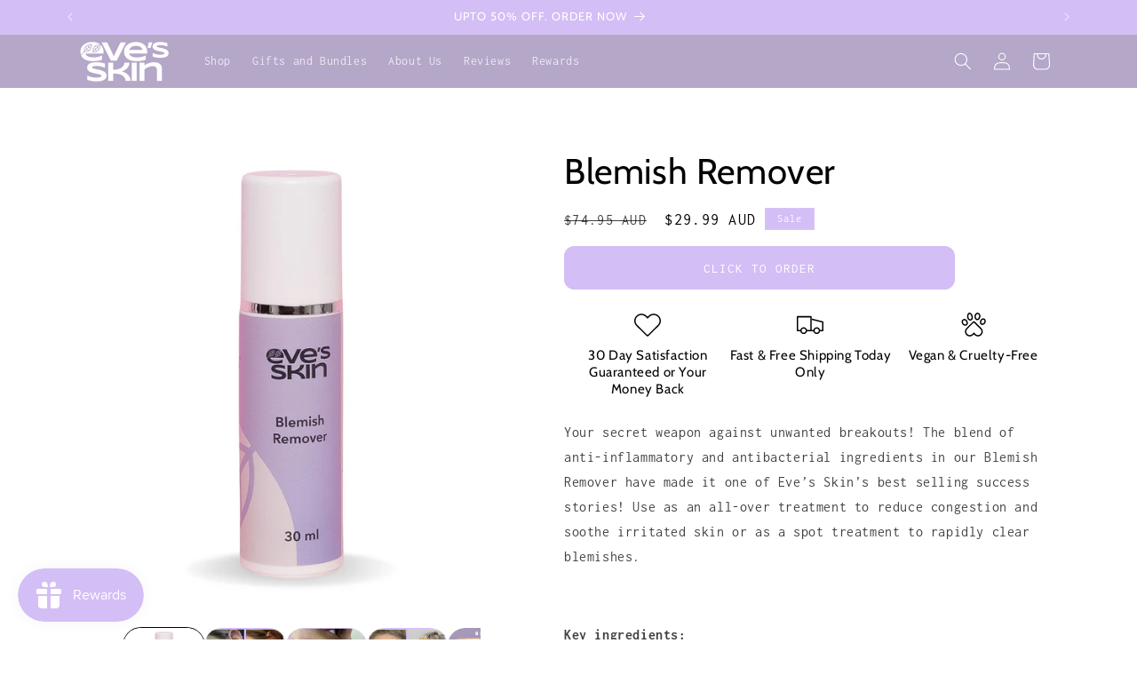

--- FILE ---
content_type: text/json
request_url: https://conf.config-security.com/model
body_size: 85
content:
{"title":"recommendation AI model (keras)","structure":"release_id=0x74:20:79:54:60:5f:50:3d:2d:3c:7e:7e:21:2b:36:2c:67:27:38:2e:36:33:55:3b:3a:4d:54:69:40;keras;e6tt4x1bz2io1sq6rmu1tlpkl2gxwrt5kgu4kp37zoealeqblw1fm71e88enqsl9zdx2togk","weights":"../weights/74207954.h5","biases":"../biases/74207954.h5"}